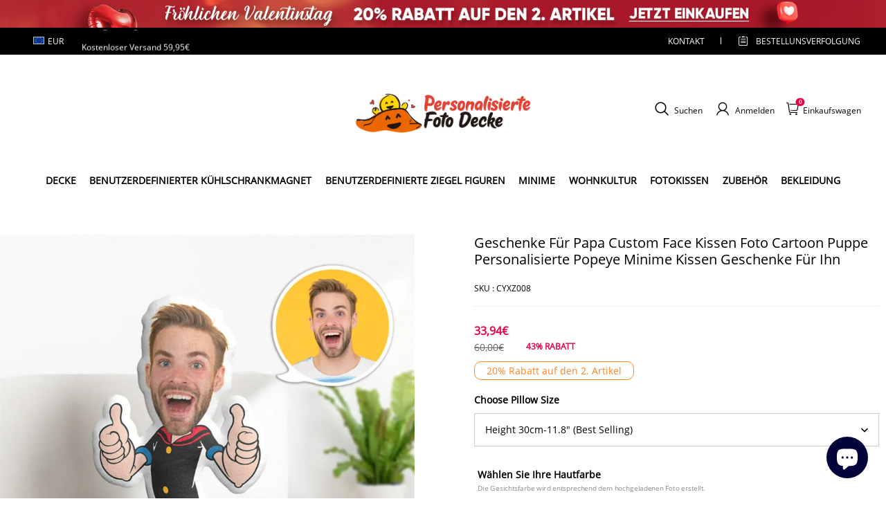

--- FILE ---
content_type: text/plain
request_url: https://api.ipify.org/
body_size: -92
content:
18.119.12.46